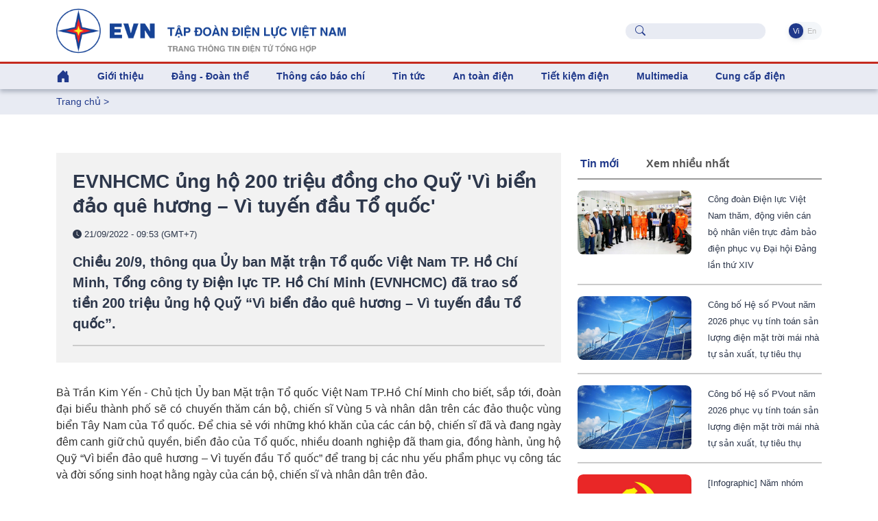

--- FILE ---
content_type: text/css
request_url: https://evn.com.vn/EVNTheme/assets/css/screen.css
body_size: 3464
content:
.color-main {
    color: #20398B;
}

.no-filter {
    filter: none !important;
}

.brd-none {
    border: none !important;
}

.border-bottom-red-info {
    border-bottom: 5px #C52A1F solid;
}

.cssulheader {
    padding-left: 0;
    padding-right: 0;
    padding-bottom: 0;
}
.cssulheader a.dropdown-item {
        border-radius: 0;
        border-bottom: 1px #C52A1F solid;
        margin-bottom: 0 !important;
}

.cssulheader a.dropdown-item:last-child {
            border-bottom: none;
            border-radius: 0 0 0.5rem 0.5rem;
}

.cssulheader .lihome a.nav-link:hover{background:none;}
.cssulheader .lihome a.nav-link:hover i{color:#C52A1F !important;}

.swiper-zoom-container img {
    width: 100%;
    height: auto;
    object-fit: cover;
    object-position: center;
}

.swiper-wrapper {
    height: auto !important;
    width: 100%;
}

::selection {
    background-color: #20398B1A;
    color: #000000;
}

blockquote::selection {
    background-color: #20398B1A;
    color: #000000;
}

::-moz-selection {
    background: #20398B1A;
    color: #000000;
}

::-webkit-selection {
    background: #20398B1A;
    color: #000000;
}

@font-face {
    font-family: 'HelveticaBoldVU';
    src: url('font/HelveticaBoldVU.eot');
    src: local('HelveticaBoldVU'), url('font/HelveticaBoldVU.eot?#iefix') format('embedded-opentype'), url('font/HelveticaBoldVU.woff2') format('woff2'), url('font/HelveticaBoldVU.woff') format('woff'), url('font/HelveticaBoldVU.ttf') format('truetype');
    font-weight: normal;
    font-style: normal;
    font-display: swap;
}

@font-face {
    font-family: 'HelveticaRegularVU';
    src: url('font/HelveticaRegularVU.eot');
    src: local('HelveticaRegularVU'), url('font/HelveticaRegularVU.eot?#iefix') format('embedded-opentype'), url('font/HelveticaRegularVU.woff2') format('woff2'), url('font/HelveticaRegularVU.woff') format('woff'), url('font/HelveticaRegularVU.ttf') format('truetype');
    font-weight: normal;
    font-style: normal;
    font-display: swap;
}


@font-face {
    font-family: 'HelveticaLightVU';
    src: url('font/HelveticaLightVU.eot');
    src: local('HelveticaLightVU'), url('font/HelveticaLightVU.eot?#iefix') format('embedded-opentype'), url('font/HelveticaLightVU.woff2') format('woff2'), url('font/HelveticaLightVU.woff') format('woff'), url('font/HelveticaLightVU.ttf') format('truetype');
    font-weight: 300;
    font-style: normal;
    font-display: swap;
}
a.card-text:hover{color:#C52A1F;}

body {
    /*font-family: 'HelveticaRegularVU' !important;   */
}
/*Ipad ngang(1024 x 768)*/
@media screen and (min-width: 1024px) {
    .slidehome.swiper-wrapper {
        height: 380px !important;
    }

        .slidehome .swiper-wrapper .swiper-slide .swiper-zoom-container img {
            height: 380px;
        }
}
/*Ipad dọc(768 x 1024)*/
@media screen and (max-width: 768px) {
}
/*Tablet nhỏ(480 x 640)*/
@media screen and (max-width: 480px) {
    .content-space-1 {
        padding-top: 1rem !important;
        padding-bottom: 1rem !important;
    }

    .content-space-b-2 {
        padding-bottom: 2rem !important;
    }

    .card-title {
        padding-top: 1rem !important;
    }

    .homepage-CSKH-bg-img {
        background-size: 100% !important;
    }
}
/*Iphone(480 x 640)*/
@media screen and (max-width: 320px) {
    .card-title {
        padding-top: 1rem !important;
    }
}
/*Smart phone nhỏ*/
@media screen and (max-width: 240px) {
    .card-title {
        padding-top: 1rem !important;
    }
}


--- FILE ---
content_type: application/javascript
request_url: https://evn.com.vn/Theme/assets/js/hs.core.js
body_size: 5828
content:
/**
 * HSCore -
 *
 * @author HtmlStream
 * @version 1.0
 */
;
(function ($) {

  "use strict";

  $.HSCore = {

    /**
     *
     *
     * @param
     *
     * @return
     */
    init: function () {

      $(document).ready(function (e) {
        // Botostrap Tootltips
        $('[data-toggle="tooltip"]').tooltip();

        // Set Background Image Dynamically
        if ($("[data-bg-img-src]").length) $.HSCore.helpers.bgImage($("[data-bg-img-src]"));

        // Extends jQuery
        $.HSCore.helpers.extendjQuery();

        // Detect Internet Explorer (IE)
        $.HSCore.helpers.detectIE();

        // Bootstrap Navigation Options
        $.HSCore.helpers.bootstrapNavOptions.init();

      });

      $(window).on("load", function (e) {

      });

    },

    /**
     *
     *
     * @var
     */
    components: {},

    /**
     *
     *
     * @var
     */
    helpers: {

        Math: {

          getRandomValueFromRange: function(startPoint, endPoint, fixed) {

            var fixedInner = fixed ? fixed : false;

            Math.random();

            return fixedInner ? (Math.random() * (endPoint - startPoint) + startPoint) : (Math.floor(Math.random() * (endPoint - startPoint + 1)) + startPoint);

          }

      },

      /**
       * Sets background-image dynamically.
       *
       * @param jQuery collection
       *
       * @return jQuery|undefined
       */
      bgImage: function (collection) {

        if (!collection || !collection.length) return;

        return collection.each(function (i, el) {

          var $el = $(el),
            bgImageSrc = $el.data("bg-img-src");

          if (bgImageSrc) $el.css("background-image", "url(" + bgImageSrc + ")");

        });

      },

      /**
       * Extends basic jQuery functionality
       *
       * @return undefined
       */
      extendjQuery: function () {

        $.fn.extend({

          /**
           * Runs specified function after loading of all images.
           *
           * @return Deferred
           */
          imagesLoaded: function () {

            var $imgs = this.find('img[src!=""]');

            if (!$imgs.length) {
              return $.Deferred().resolve().promise();
            }

            var dfds = [];

            $imgs.each(function () {
              var dfd = $.Deferred();
              dfds.push(dfd);
              var img = new Image();
              img.onload = function () {
                dfd.resolve();
              };
              img.onerror = function () {
                dfd.resolve();
              };
              img.src = this.src;
            });

            return $.when.apply($, dfds);

          }

        });

      },


      /**
       * Detect Internet Explorer (IE)
       *
       * @return version of IE or false, if browser is not Internet Explorer
       */

      detectIE: function() {

          var ua = window.navigator.userAgent;

          var trident = ua.indexOf("Trident/");
          if (trident > 0) {
              // IE 11 => return version number
              var rv = ua.indexOf("rv:");
              var ieV = parseInt(ua.substring(rv + 3, ua.indexOf(".", rv)), 10);
              document.querySelector("body").className += " IE";
          }

          var edge = ua.indexOf("Edge/");
          if (edge > 0) {
             // IE 12 (aka Edge) => return version number
             var ieV = parseInt(ua.substring(edge + 5, ua.indexOf(".", edge)), 10);
              document.querySelector("body").className += " IE";
          }

          // other browser
          return false;

      },


      /**
       * Bootstrap navigation options
       *
       */
      bootstrapNavOptions: {
        init: function () {
          this.mobileHideOnScroll();
        },

        mobileHideOnScroll: function () {
          var $collection = $(".navbar");
          if (!$collection.length) return;

          var $w = $(window),
            breakpointsMap = {
              'sm': 576,
              'md': 768,
              'lg': 992,
              'xl': 1200
            };

          $("body").on("click.HSMobileHideOnScroll", ".navbar-toggler", function (e) {
            var $navbar = $(this).closest(".navbar");

            if ($navbar.length) {
              $navbar.data("mobile-menu-scroll-position", $w.scrollTop());
            }
            e.preventDefault();
          });

          $w.on("scroll.HSMobileHideOnScroll", function (e) {
            $collection.each(function (i, el) {
              var $this = $(el), $toggler, $nav, offset, $hamburgers, breakpoint;
              if ($this.hasClass("navbar-expand-xl")) breakpoint = breakpointsMap["xl"];
              else if ($this.hasClass("navbar-expand-lg")) breakpoint = breakpointsMap["lg"];
              else if ($this.hasClass("navbar-expand-md")) breakpoint = breakpointsMap["md"];
              else if ($this.hasClass("navbar-expand-xs")) breakpoint = breakpointsMap["xs"];

              if ($w.width() > breakpoint) return;

              $toggler = $this.find(".navbar-toggler");
              $nav = $this.find(".navbar-collapse");

              if (!$nav.data("mobile-scroll-hide")) return;

              if ($nav.length) {
                offset = $this.data("mobile-menu-scroll-position");

                if (Math.abs($w.scrollTop() - offset) > 40 && $nav.hasClass("show")) {
                  $toggler.trigger("click");
                  $hamburgers = $toggler.find(".is-active");
                  if ($hamburgers.length) {
                    $hamburgers.removeClass("is-active");
                  }
                }
              }
            });
          });
        }
      }

    },

    /**
     *
     *
     * @var
     */
    settings: {
      rtl: false
    }

  };

  $.HSCore.init();

})(jQuery);